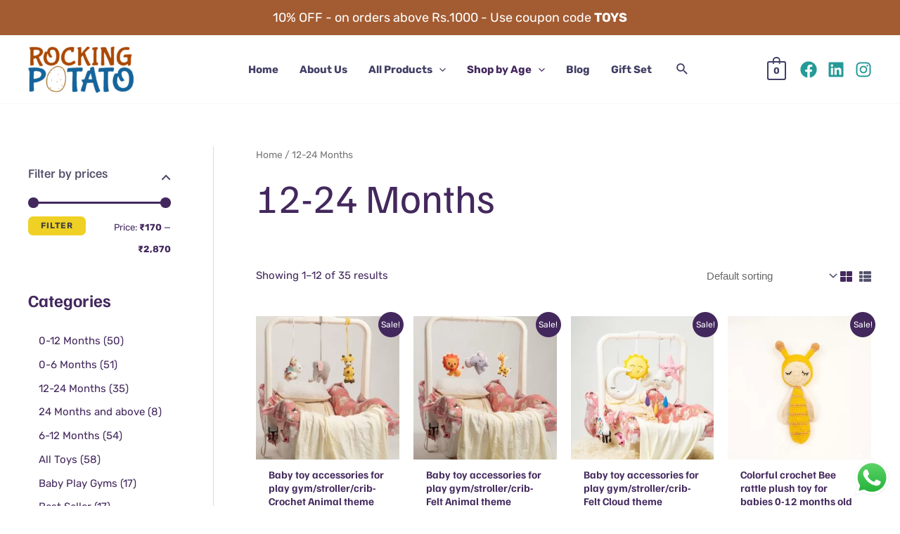

--- FILE ---
content_type: text/css
request_url: https://rockingpotato.com/wp-content/uploads/elementor/css/post-530.css?ver=1766457499
body_size: 224
content:
.elementor-kit-530{--e-global-color-primary:#6EC1E4;--e-global-color-secondary:#54595F;--e-global-color-text:#7A7A7A;--e-global-color-accent:#61CE70;--e-global-color-af7c827:#43395E;--e-global-color-9b14b16:#7765A6;--e-global-color-79526c9:#B19BEB;--e-global-color-e78b120:#FCB86D;--e-global-color-624419f:#FFA3B9;--e-global-color-f66d1ae:#CFD5DD;--e-global-color-5b20edd:#52D5F2;--e-global-color-40e9c93:#EFD024;--e-global-color-685935d:#1F1A26;--e-global-color-df421b8:#2D6091;--e-global-color-badb315:#EEDDD3;--e-global-color-9ec7da6:#A6460F;--e-global-color-34c5987:#C8EBFE;--e-global-color-bf2a240:#A35B31;--e-global-color-ca32470:#FEA906;--e-global-color-0378ba2:#269A97;--e-global-color-705d370:#EDCEB2;--e-global-typography-primary-font-family:"Rubik";--e-global-typography-primary-font-weight:600;--e-global-typography-secondary-font-family:"Rubik";--e-global-typography-secondary-font-weight:400;--e-global-typography-text-font-family:"Rubik";--e-global-typography-text-font-weight:400;--e-global-typography-accent-font-family:"Rubik";--e-global-typography-accent-font-weight:500;--e-global-typography-05958be-font-family:"Familjen Grotesk";--e-global-typography-05958be-font-size:50px;--e-global-typography-05958be-text-transform:uppercase;--e-global-typography-ff72c4b-font-family:"Familjen Grotesk";--e-global-typography-ff72c4b-font-size:44px;--e-global-typography-ff72c4b-text-transform:uppercase;--e-global-typography-dbc9708-font-family:"Familjen Grotesk";--e-global-typography-dbc9708-font-size:38px;--e-global-typography-dbc9708-text-transform:uppercase;--e-global-typography-3a65774-font-family:"Familjen Grotesk";--e-global-typography-3a65774-font-size:32px;--e-global-typography-740a4d3-font-family:"Familjen Grotesk";--e-global-typography-740a4d3-font-size:26px;--e-global-typography-fcbad31-font-family:"Familjen Grotesk";--e-global-typography-fcbad31-font-size:20px;}.elementor-kit-530 e-page-transition{background-color:#FFBC7D;}.elementor-section.elementor-section-boxed > .elementor-container{max-width:1160px;}.e-con{--container-max-width:1160px;}.elementor-widget:not(:last-child){margin-block-end:20px;}.elementor-element{--widgets-spacing:20px 20px;--widgets-spacing-row:20px;--widgets-spacing-column:20px;}{}h1.entry-title{display:var(--page-title-display);}@media(max-width:1024px){.elementor-section.elementor-section-boxed > .elementor-container{max-width:1024px;}.e-con{--container-max-width:1024px;}}@media(max-width:767px){.elementor-section.elementor-section-boxed > .elementor-container{max-width:767px;}.e-con{--container-max-width:767px;}}

--- FILE ---
content_type: text/css
request_url: https://rockingpotato.com/wp-content/uploads/elementor/css/post-1367.css?ver=1766457500
body_size: 1353
content:
.elementor-1367 .elementor-element.elementor-element-07976b4{margin-top:50px;margin-bottom:20px;}.elementor-1367 .elementor-element.elementor-element-716379b > .elementor-element-populated{border-style:solid;border-width:0px 1px 0px 0px;}.elementor-1367 .elementor-element.elementor-element-4bd934b{--icon-box-icon-margin:15px;}.elementor-1367 .elementor-element.elementor-element-4bd934b .elementor-icon-box-title{margin-block-end:1px;color:var( --e-global-color-bf2a240 );}.elementor-1367 .elementor-element.elementor-element-4bd934b.elementor-view-stacked .elementor-icon{background-color:var( --e-global-color-0378ba2 );}.elementor-1367 .elementor-element.elementor-element-4bd934b.elementor-view-framed .elementor-icon, .elementor-1367 .elementor-element.elementor-element-4bd934b.elementor-view-default .elementor-icon{fill:var( --e-global-color-0378ba2 );color:var( --e-global-color-0378ba2 );border-color:var( --e-global-color-0378ba2 );}.elementor-1367 .elementor-element.elementor-element-4bd934b .elementor-icon{font-size:24px;}.elementor-1367 .elementor-element.elementor-element-4bd934b .elementor-icon-box-title, .elementor-1367 .elementor-element.elementor-element-4bd934b .elementor-icon-box-title a{font-family:var( --e-global-typography-fcbad31-font-family );font-size:var( --e-global-typography-fcbad31-font-size );}.elementor-1367 .elementor-element.elementor-element-4bd934b .elementor-icon-box-description{font-family:var( --e-global-typography-text-font-family );font-weight:var( --e-global-typography-text-font-weight );color:var( --e-global-color-astglobalcolor8 );}.elementor-1367 .elementor-element.elementor-element-c872fec > .elementor-element-populated{border-style:solid;border-width:0px 1px 0px 0px;}.elementor-1367 .elementor-element.elementor-element-604d503{--icon-box-icon-margin:15px;}.elementor-1367 .elementor-element.elementor-element-604d503 .elementor-icon-box-title{margin-block-end:1px;color:var( --e-global-color-bf2a240 );}.elementor-1367 .elementor-element.elementor-element-604d503.elementor-view-stacked .elementor-icon{background-color:var( --e-global-color-0378ba2 );}.elementor-1367 .elementor-element.elementor-element-604d503.elementor-view-framed .elementor-icon, .elementor-1367 .elementor-element.elementor-element-604d503.elementor-view-default .elementor-icon{fill:var( --e-global-color-0378ba2 );color:var( --e-global-color-0378ba2 );border-color:var( --e-global-color-0378ba2 );}.elementor-1367 .elementor-element.elementor-element-604d503 .elementor-icon{font-size:24px;}.elementor-1367 .elementor-element.elementor-element-604d503 .elementor-icon-box-title, .elementor-1367 .elementor-element.elementor-element-604d503 .elementor-icon-box-title a{font-family:var( --e-global-typography-fcbad31-font-family );font-size:var( --e-global-typography-fcbad31-font-size );}.elementor-1367 .elementor-element.elementor-element-604d503 .elementor-icon-box-description{font-family:var( --e-global-typography-text-font-family );font-weight:var( --e-global-typography-text-font-weight );color:var( --e-global-color-astglobalcolor8 );}.elementor-1367 .elementor-element.elementor-element-7548740{--icon-box-icon-margin:15px;}.elementor-1367 .elementor-element.elementor-element-7548740 .elementor-icon-box-title{margin-block-end:1px;color:var( --e-global-color-bf2a240 );}.elementor-1367 .elementor-element.elementor-element-7548740.elementor-view-stacked .elementor-icon{background-color:var( --e-global-color-0378ba2 );}.elementor-1367 .elementor-element.elementor-element-7548740.elementor-view-framed .elementor-icon, .elementor-1367 .elementor-element.elementor-element-7548740.elementor-view-default .elementor-icon{fill:var( --e-global-color-0378ba2 );color:var( --e-global-color-0378ba2 );border-color:var( --e-global-color-0378ba2 );}.elementor-1367 .elementor-element.elementor-element-7548740 .elementor-icon{font-size:24px;}.elementor-1367 .elementor-element.elementor-element-7548740 .elementor-icon-box-title, .elementor-1367 .elementor-element.elementor-element-7548740 .elementor-icon-box-title a{font-family:var( --e-global-typography-fcbad31-font-family );font-size:var( --e-global-typography-fcbad31-font-size );}.elementor-1367 .elementor-element.elementor-element-7548740 .elementor-icon-box-description{font-family:var( --e-global-typography-text-font-family );font-weight:var( --e-global-typography-text-font-weight );color:var( --e-global-color-astglobalcolor8 );}.elementor-1367 .elementor-element.elementor-element-39d518fc:not(.elementor-motion-effects-element-type-background), .elementor-1367 .elementor-element.elementor-element-39d518fc > .elementor-motion-effects-container > .elementor-motion-effects-layer{background-color:var( --e-global-color-705d370 );}.elementor-1367 .elementor-element.elementor-element-39d518fc{transition:background 0.3s, border 0.3s, border-radius 0.3s, box-shadow 0.3s;padding:50px 0px 20px 0px;}.elementor-1367 .elementor-element.elementor-element-39d518fc > .elementor-background-overlay{transition:background 0.3s, border-radius 0.3s, opacity 0.3s;}.elementor-1367 .elementor-element.elementor-element-38ecb178 > .elementor-element-populated{padding:0px 30px 10px 10px;}.elementor-1367 .elementor-element.elementor-element-7615c6 > .elementor-widget-container{margin:-45px 0px -50px 0px;}.elementor-1367 .elementor-element.elementor-element-7615c6{text-align:left;}.elementor-1367 .elementor-element.elementor-element-7615c6 img{width:43%;max-width:100%;}.elementor-1367 .elementor-element.elementor-element-7430789 > .elementor-widget-container{margin:0px 0px -30px 0px;padding:0px 0px 0px 0px;}.elementor-1367 .elementor-element.elementor-element-7430789{font-family:var( --e-global-typography-secondary-font-family );font-weight:var( --e-global-typography-secondary-font-weight );color:#111111;}.elementor-1367 .elementor-element.elementor-element-5e1ec678 .elementor-repeater-item-da8f4de > a :is(i, svg){color:var( --e-global-color-9ec7da6 );fill:var( --e-global-color-9ec7da6 );}.elementor-1367 .elementor-element.elementor-element-5e1ec678 .elementor-repeater-item-da8f4de > a{background-color:#ffffff;border-style:solid;border-width:1px 1px 1px 1px;}.elementor-1367 .elementor-element.elementor-element-5e1ec678 .elementor-repeater-item-da8f4de > a:hover{color:#FBFBFB;background-color:var( --e-global-color-df421b8 );box-shadow:0px 10px 10px 0px rgba(39,49,113,0.07);}.elementor-1367 .elementor-element.elementor-element-5e1ec678 .elementor-repeater-item-da8f4de > a:hover svg path{stroke:#FBFBFB;fill:#FBFBFB;}.elementor-1367 .elementor-element.elementor-element-5e1ec678 .elementor-repeater-item-8f886e8 > a :is(i, svg){color:var( --e-global-color-9ec7da6 );fill:var( --e-global-color-9ec7da6 );}.elementor-1367 .elementor-element.elementor-element-5e1ec678 .elementor-repeater-item-8f886e8 > a{background-color:#ffffff;border-style:solid;border-width:1px 1px 1px 1px;}.elementor-1367 .elementor-element.elementor-element-5e1ec678 .elementor-repeater-item-8f886e8 > a:hover{color:#FBFBFB;background-color:var( --e-global-color-df421b8 );box-shadow:0px 10px 10px 0px rgba(39,49,113,0.07);}.elementor-1367 .elementor-element.elementor-element-5e1ec678 .elementor-repeater-item-8f886e8 > a:hover svg path{stroke:#FBFBFB;fill:#FBFBFB;}.elementor-1367 .elementor-element.elementor-element-5e1ec678 .elementor-repeater-item-c8596be > a :is(i, svg){color:var( --e-global-color-9ec7da6 );fill:var( --e-global-color-9ec7da6 );}.elementor-1367 .elementor-element.elementor-element-5e1ec678 .elementor-repeater-item-c8596be > a{background-color:#ffffff;border-style:solid;border-width:1px 1px 1px 1px;}.elementor-1367 .elementor-element.elementor-element-5e1ec678 .elementor-repeater-item-c8596be > a:hover{color:#FBFBFB;background-color:var( --e-global-color-df421b8 );box-shadow:0px 10px 10px 0px rgba(39,49,113,0.07);}.elementor-1367 .elementor-element.elementor-element-5e1ec678 .elementor-repeater-item-c8596be > a:hover svg path{stroke:#FBFBFB;fill:#FBFBFB;}.elementor-1367 .elementor-element.elementor-element-5e1ec678 > .elementor-widget-container{margin:0px 0px 0px -5px;}.elementor-1367 .elementor-element.elementor-element-5e1ec678 .ekit_social_media{text-align:left;}.elementor-1367 .elementor-element.elementor-element-5e1ec678 .ekit_social_media > li > a{text-align:center;text-decoration:none;border-radius:50% 50% 50% 50%;padding:0px 0px 0px 0px;width:40px;height:40px;line-height:36px;}.elementor-1367 .elementor-element.elementor-element-5e1ec678 .ekit_social_media > li{display:inline-block;margin:5px 5px 5px 5px;}.elementor-1367 .elementor-element.elementor-element-3a0b6be4 > .elementor-widget-wrap > .elementor-widget:not(.elementor-widget__width-auto):not(.elementor-widget__width-initial):not(:last-child):not(.elementor-absolute){margin-bottom:0px;}.elementor-1367 .elementor-element.elementor-element-3a0b6be4 > .elementor-element-populated{padding:0px 10px 10px 10px;}.elementor-1367 .elementor-element.elementor-element-5404ecc6 > .elementor-widget-container{padding:0px 0px 0px 6px;}.elementor-1367 .elementor-element.elementor-element-5404ecc6 .elementor-heading-title{font-family:var( --e-global-typography-fcbad31-font-family );font-size:var( --e-global-typography-fcbad31-font-size );color:var( --e-global-color-bf2a240 );}.elementor-1367 .elementor-element.elementor-element-1c47c84d > .elementor-element-populated{padding:0px 0px 0px 0px;}.elementor-1367 .elementor-element.elementor-element-3db9d71b > .elementor-widget-container{padding:10px 0px 0px 0px;}.elementor-1367 .elementor-element.elementor-element-3db9d71b .elementor-icon-list-item > a{padding:10px 0px 0px 0px !important;margin:0px 0px 0px 0px;}.elementor-1367 .elementor-element.elementor-element-3db9d71b .ekit_page_list_content{flex-direction:row;}.elementor-1367 .elementor-element.elementor-element-3db9d71b .elementor-icon-list-icon{display:flex;align-items:center;justify-content:center;width:18px;}.elementor-1367 .elementor-element.elementor-element-3db9d71b .elementor-icon-list-item:hover .elementor-icon-list-icon i{color:#ea5356;}.elementor-1367 .elementor-element.elementor-element-3db9d71b .elementor-icon-list-item:hover .elementor-icon-list-icon svg path{stroke:#ea5356;fill:#ea5356;}.elementor-1367 .elementor-element.elementor-element-3db9d71b .elementor-icon-list-icon i{font-size:18px;}.elementor-1367 .elementor-element.elementor-element-3db9d71b .elementor-icon-list-icon svg{max-width:18px;}.elementor-1367 .elementor-element.elementor-element-3db9d71b .elementor-icon-list-text{color:var( --e-global-color-685935d );padding-left:8px;}.elementor-1367 .elementor-element.elementor-element-3db9d71b .elementor-icon-list-item:hover .elementor-icon-list-text{color:var( --e-global-color-bf2a240 );}.elementor-1367 .elementor-element.elementor-element-3db9d71b .elementor-icon-list-item{font-family:var( --e-global-typography-text-font-family );font-weight:var( --e-global-typography-text-font-weight );}.elementor-1367 .elementor-element.elementor-element-3db9d71b .ekit_menu_label{align-self:center;}.elementor-1367 .elementor-element.elementor-element-5d0c73ac > .elementor-widget-wrap > .elementor-widget:not(.elementor-widget__width-auto):not(.elementor-widget__width-initial):not(:last-child):not(.elementor-absolute){margin-bottom:0px;}.elementor-1367 .elementor-element.elementor-element-5d0c73ac > .elementor-element-populated{padding:0px 10px 10px 10px;}.elementor-1367 .elementor-element.elementor-element-3f35892a > .elementor-widget-container{padding:0px 0px 0px 6px;}.elementor-1367 .elementor-element.elementor-element-3f35892a .elementor-heading-title{font-family:var( --e-global-typography-fcbad31-font-family );font-size:var( --e-global-typography-fcbad31-font-size );color:var( --e-global-color-bf2a240 );}.elementor-1367 .elementor-element.elementor-element-708e9cb9 > .elementor-element-populated{padding:10px 0px 0px 0px;}.elementor-1367 .elementor-element.elementor-element-6d4eb1c0 > .elementor-widget-container{padding:10px 0px 10px 0px;}.elementor-1367 .elementor-element.elementor-element-6d4eb1c0 .elementor-icon-list-item > a{padding:0px 10px 10px 10px !important;}.elementor-1367 .elementor-element.elementor-element-6d4eb1c0 .ekit_page_list_content{flex-direction:row;}.elementor-1367 .elementor-element.elementor-element-6d4eb1c0 .elementor-icon-list-icon{display:flex;align-items:center;justify-content:center;width:6px;}.elementor-1367 .elementor-element.elementor-element-6d4eb1c0 .elementor-icon-list-item:hover .elementor-icon-list-icon i{color:#ea5356;}.elementor-1367 .elementor-element.elementor-element-6d4eb1c0 .elementor-icon-list-item:hover .elementor-icon-list-icon svg path{stroke:#ea5356;fill:#ea5356;}.elementor-1367 .elementor-element.elementor-element-6d4eb1c0 .elementor-icon-list-icon i{font-size:6px;}.elementor-1367 .elementor-element.elementor-element-6d4eb1c0 .elementor-icon-list-icon svg{max-width:6px;}.elementor-1367 .elementor-element.elementor-element-6d4eb1c0 .elementor-icon-list-text{color:#111111;padding-left:8px;}.elementor-1367 .elementor-element.elementor-element-6d4eb1c0 .elementor-icon-list-item:hover .elementor-icon-list-text{color:var( --e-global-color-bf2a240 );}.elementor-1367 .elementor-element.elementor-element-6d4eb1c0 .elementor-icon-list-item{font-family:var( --e-global-typography-secondary-font-family );font-weight:var( --e-global-typography-secondary-font-weight );}.elementor-1367 .elementor-element.elementor-element-6d4eb1c0 .ekit_menu_label{align-self:center;}.elementor-1367 .elementor-element.elementor-element-786ce64 > .elementor-widget-wrap > .elementor-widget:not(.elementor-widget__width-auto):not(.elementor-widget__width-initial):not(:last-child):not(.elementor-absolute){margin-bottom:0px;}.elementor-1367 .elementor-element.elementor-element-786ce64 > .elementor-element-populated{padding:0px 0px 0px 0px;}.elementor-1367 .elementor-element.elementor-element-bce9145 > .elementor-widget-container{padding:0px 0px 0px 6px;}.elementor-1367 .elementor-element.elementor-element-bce9145 .elementor-heading-title{font-family:var( --e-global-typography-fcbad31-font-family );font-size:var( --e-global-typography-fcbad31-font-size );color:var( --e-global-color-bf2a240 );}.elementor-1367 .elementor-element.elementor-element-fd076e2 > .elementor-widget-container{padding:20px 0px 10px 0px;}.elementor-1367 .elementor-element.elementor-element-fd076e2 .elementor-icon-list-item > a{padding:0px 0px 10px 0px !important;}.elementor-1367 .elementor-element.elementor-element-fd076e2 .ekit_page_list_content{flex-direction:row;}.elementor-1367 .elementor-element.elementor-element-fd076e2 .elementor-icon-list-icon{display:flex;align-items:center;justify-content:center;width:6px;}.elementor-1367 .elementor-element.elementor-element-fd076e2 .elementor-icon-list-item:hover .elementor-icon-list-icon i{color:#ea5356;}.elementor-1367 .elementor-element.elementor-element-fd076e2 .elementor-icon-list-item:hover .elementor-icon-list-icon svg path{stroke:#ea5356;fill:#ea5356;}.elementor-1367 .elementor-element.elementor-element-fd076e2 .elementor-icon-list-icon i{font-size:6px;}.elementor-1367 .elementor-element.elementor-element-fd076e2 .elementor-icon-list-icon svg{max-width:6px;}.elementor-1367 .elementor-element.elementor-element-fd076e2 .elementor-icon-list-text{color:#111111;padding-left:8px;}.elementor-1367 .elementor-element.elementor-element-fd076e2 .elementor-icon-list-item:hover .elementor-icon-list-text{color:var( --e-global-color-bf2a240 );}.elementor-1367 .elementor-element.elementor-element-fd076e2 .elementor-icon-list-item{font-family:var( --e-global-typography-secondary-font-family );font-weight:var( --e-global-typography-secondary-font-weight );}.elementor-1367 .elementor-element.elementor-element-fd076e2 .ekit_menu_label{align-self:center;}.elementor-1367 .elementor-element.elementor-element-20fdc5b7:not(.elementor-motion-effects-element-type-background), .elementor-1367 .elementor-element.elementor-element-20fdc5b7 > .elementor-motion-effects-container > .elementor-motion-effects-layer{background-color:var( --e-global-color-bf2a240 );}.elementor-1367 .elementor-element.elementor-element-20fdc5b7{transition:background 0.3s, border 0.3s, border-radius 0.3s, box-shadow 0.3s;margin-top:0px;margin-bottom:0px;padding:16px 0px 10px 0px;}.elementor-1367 .elementor-element.elementor-element-20fdc5b7 > .elementor-background-overlay{transition:background 0.3s, border-radius 0.3s, opacity 0.3s;}.elementor-1367 .elementor-element.elementor-element-72367330 .elementskit-section-title-wraper .elementskit-section-title{color:var( --e-global-color-astglobalcolor5 );margin:0px 0px 0px 0px;font-size:16px;}.elementor-1367 .elementor-element.elementor-element-72367330 .elementskit-section-title-wraper .elementskit-section-title > span{color:#000000;}.elementor-1367 .elementor-element.elementor-element-72367330 .elementskit-section-title-wraper .elementskit-section-title:hover > span{color:#000000;}.elementor-1367 .elementor-element.elementor-element-2058907e .ekit_page_list_content{flex-direction:row;}.elementor-1367 .elementor-element.elementor-element-2058907e .elementor-icon-list-icon{display:flex;align-items:center;justify-content:center;width:14px;}.elementor-1367 .elementor-element.elementor-element-2058907e .elementor-icon-list-icon i{font-size:14px;}.elementor-1367 .elementor-element.elementor-element-2058907e .elementor-icon-list-icon svg{max-width:14px;}.elementor-1367 .elementor-element.elementor-element-2058907e .elementor-icon-list-text{color:var( --e-global-color-astglobalcolor5 );}.elementor-1367 .elementor-element.elementor-element-2058907e .elementor-icon-list-item:hover .elementor-icon-list-text{color:#ffffff;}.elementor-1367 .elementor-element.elementor-element-2058907e .elementor-icon-list-item{font-family:"Lato";font-size:16px;font-weight:400;line-height:26px;}.elementor-1367 .elementor-element.elementor-element-2058907e .ekit_menu_label{align-self:center;}body.elementor-page-1367:not(.elementor-motion-effects-element-type-background), body.elementor-page-1367 > .elementor-motion-effects-container > .elementor-motion-effects-layer{background-color:#FFFFFF;}@media(max-width:1024px){.elementor-1367 .elementor-element.elementor-element-4bd934b .elementor-icon-box-title, .elementor-1367 .elementor-element.elementor-element-4bd934b .elementor-icon-box-title a{font-size:var( --e-global-typography-fcbad31-font-size );}.elementor-1367 .elementor-element.elementor-element-604d503 .elementor-icon-box-title, .elementor-1367 .elementor-element.elementor-element-604d503 .elementor-icon-box-title a{font-size:var( --e-global-typography-fcbad31-font-size );}.elementor-1367 .elementor-element.elementor-element-7548740 .elementor-icon-box-title, .elementor-1367 .elementor-element.elementor-element-7548740 .elementor-icon-box-title a{font-size:var( --e-global-typography-fcbad31-font-size );}.elementor-1367 .elementor-element.elementor-element-5404ecc6 .elementor-heading-title{font-size:var( --e-global-typography-fcbad31-font-size );}.elementor-1367 .elementor-element.elementor-element-3f35892a .elementor-heading-title{font-size:var( --e-global-typography-fcbad31-font-size );}.elementor-1367 .elementor-element.elementor-element-bce9145 .elementor-heading-title{font-size:var( --e-global-typography-fcbad31-font-size );}}@media(max-width:767px){.elementor-1367 .elementor-element.elementor-element-716379b > .elementor-element-populated{border-width:0px 0px 0px 0px;}.elementor-1367 .elementor-element.elementor-element-4bd934b .elementor-icon-box-title, .elementor-1367 .elementor-element.elementor-element-4bd934b .elementor-icon-box-title a{font-size:var( --e-global-typography-fcbad31-font-size );}.elementor-1367 .elementor-element.elementor-element-c872fec > .elementor-element-populated{border-width:0px 0px 0px 0px;}.elementor-1367 .elementor-element.elementor-element-604d503 .elementor-icon-box-title, .elementor-1367 .elementor-element.elementor-element-604d503 .elementor-icon-box-title a{font-size:var( --e-global-typography-fcbad31-font-size );}.elementor-1367 .elementor-element.elementor-element-7548740 .elementor-icon-box-title, .elementor-1367 .elementor-element.elementor-element-7548740 .elementor-icon-box-title a{font-size:var( --e-global-typography-fcbad31-font-size );}.elementor-1367 .elementor-element.elementor-element-38ecb178 > .elementor-element-populated{padding:18px 18px 18px 18px;}.elementor-1367 .elementor-element.elementor-element-7615c6 > .elementor-widget-container{margin:-30px 0px -20px 0px;}.elementor-1367 .elementor-element.elementor-element-3a0b6be4 > .elementor-element-populated{padding:40px 10px 10px 10px;}.elementor-1367 .elementor-element.elementor-element-5404ecc6 .elementor-heading-title{font-size:var( --e-global-typography-fcbad31-font-size );}.elementor-1367 .elementor-element.elementor-element-5d0c73ac > .elementor-element-populated{padding:40px 10px 10px 10px;}.elementor-1367 .elementor-element.elementor-element-3f35892a .elementor-heading-title{font-size:var( --e-global-typography-fcbad31-font-size );}.elementor-1367 .elementor-element.elementor-element-6d4eb1c0 .elementor-icon-list-item > a{padding:0px 0px 10px 0px !important;}.elementor-1367 .elementor-element.elementor-element-786ce64 > .elementor-element-populated{padding:40px 10px 10px 10px;}.elementor-1367 .elementor-element.elementor-element-bce9145 .elementor-heading-title{font-size:var( --e-global-typography-fcbad31-font-size );}}@media(min-width:768px){.elementor-1367 .elementor-element.elementor-element-38ecb178{width:35%;}.elementor-1367 .elementor-element.elementor-element-3a0b6be4{width:35%;}.elementor-1367 .elementor-element.elementor-element-5d0c73ac{width:20%;}.elementor-1367 .elementor-element.elementor-element-786ce64{width:7.727%;}}@media(max-width:1024px) and (min-width:768px){.elementor-1367 .elementor-element.elementor-element-38ecb178{width:50%;}.elementor-1367 .elementor-element.elementor-element-3a0b6be4{width:50%;}.elementor-1367 .elementor-element.elementor-element-5d0c73ac{width:50%;}.elementor-1367 .elementor-element.elementor-element-786ce64{width:50%;}}

--- FILE ---
content_type: text/css
request_url: https://rockingpotato.com/wp-content/uploads/elementor/css/post-4016.css?ver=1766457500
body_size: -219
content:
.elementor-4016:not(.elementor-motion-effects-element-type-background), .elementor-4016 > .elementor-motion-effects-container > .elementor-motion-effects-layer{background-color:#FFFFFF;}

--- FILE ---
content_type: text/css
request_url: https://rockingpotato.com/wp-content/uploads/omgf/elementor-gf-local-familjengrotesk/elementor-gf-local-familjengrotesk.css?ver=1691239539
body_size: 40
content:
/**
 * Auto Generated by OMGF
 * @author: Daan van den Bergh
 * @url: https://daan.dev
 */

@font-face{font-family:'Familjen Grotesk';font-style:italic;font-weight:400;font-display:swap;src:url('//rockingpotato.com/wp-content/uploads/omgf/elementor-gf-local-familjengrotesk/familjen-grotesk-italic-latin-ext.woff2?ver=1691239539')format('woff2');unicode-range:U+0100-02BA, U+02BD-02C5, U+02C7-02CC, U+02CE-02D7, U+02DD-02FF, U+0304, U+0308, U+0329, U+1D00-1DBF, U+1E00-1E9F, U+1EF2-1EFF, U+2020, U+20A0-20AB, U+20AD-20C0, U+2113, U+2C60-2C7F, U+A720-A7FF;}@font-face{font-family:'Familjen Grotesk';font-style:italic;font-weight:400;font-display:swap;src:url('//rockingpotato.com/wp-content/uploads/omgf/elementor-gf-local-familjengrotesk/familjen-grotesk-italic-latin.woff2?ver=1691239539')format('woff2');unicode-range:U+0000-00FF, U+0131, U+0152-0153, U+02BB-02BC, U+02C6, U+02DA, U+02DC, U+0304, U+0308, U+0329, U+2000-206F, U+20AC, U+2122, U+2191, U+2193, U+2212, U+2215, U+FEFF, U+FFFD;}@font-face{font-family:'Familjen Grotesk';font-style:italic;font-weight:500;font-display:swap;src:url('//rockingpotato.com/wp-content/uploads/omgf/elementor-gf-local-familjengrotesk/familjen-grotesk-italic-latin-ext.woff2?ver=1691239539')format('woff2');unicode-range:U+0100-02BA, U+02BD-02C5, U+02C7-02CC, U+02CE-02D7, U+02DD-02FF, U+0304, U+0308, U+0329, U+1D00-1DBF, U+1E00-1E9F, U+1EF2-1EFF, U+2020, U+20A0-20AB, U+20AD-20C0, U+2113, U+2C60-2C7F, U+A720-A7FF;}@font-face{font-family:'Familjen Grotesk';font-style:italic;font-weight:500;font-display:swap;src:url('//rockingpotato.com/wp-content/uploads/omgf/elementor-gf-local-familjengrotesk/familjen-grotesk-italic-latin.woff2?ver=1691239539')format('woff2');unicode-range:U+0000-00FF, U+0131, U+0152-0153, U+02BB-02BC, U+02C6, U+02DA, U+02DC, U+0304, U+0308, U+0329, U+2000-206F, U+20AC, U+2122, U+2191, U+2193, U+2212, U+2215, U+FEFF, U+FFFD;}@font-face{font-family:'Familjen Grotesk';font-style:italic;font-weight:600;font-display:swap;src:url('//rockingpotato.com/wp-content/uploads/omgf/elementor-gf-local-familjengrotesk/familjen-grotesk-italic-latin-ext.woff2?ver=1691239539')format('woff2');unicode-range:U+0100-02BA, U+02BD-02C5, U+02C7-02CC, U+02CE-02D7, U+02DD-02FF, U+0304, U+0308, U+0329, U+1D00-1DBF, U+1E00-1E9F, U+1EF2-1EFF, U+2020, U+20A0-20AB, U+20AD-20C0, U+2113, U+2C60-2C7F, U+A720-A7FF;}@font-face{font-family:'Familjen Grotesk';font-style:italic;font-weight:600;font-display:swap;src:url('//rockingpotato.com/wp-content/uploads/omgf/elementor-gf-local-familjengrotesk/familjen-grotesk-italic-latin.woff2?ver=1691239539')format('woff2');unicode-range:U+0000-00FF, U+0131, U+0152-0153, U+02BB-02BC, U+02C6, U+02DA, U+02DC, U+0304, U+0308, U+0329, U+2000-206F, U+20AC, U+2122, U+2191, U+2193, U+2212, U+2215, U+FEFF, U+FFFD;}@font-face{font-family:'Familjen Grotesk';font-style:italic;font-weight:700;font-display:swap;src:url('//rockingpotato.com/wp-content/uploads/omgf/elementor-gf-local-familjengrotesk/familjen-grotesk-italic-latin-ext.woff2?ver=1691239539')format('woff2');unicode-range:U+0100-02BA, U+02BD-02C5, U+02C7-02CC, U+02CE-02D7, U+02DD-02FF, U+0304, U+0308, U+0329, U+1D00-1DBF, U+1E00-1E9F, U+1EF2-1EFF, U+2020, U+20A0-20AB, U+20AD-20C0, U+2113, U+2C60-2C7F, U+A720-A7FF;}@font-face{font-family:'Familjen Grotesk';font-style:italic;font-weight:700;font-display:swap;src:url('//rockingpotato.com/wp-content/uploads/omgf/elementor-gf-local-familjengrotesk/familjen-grotesk-italic-latin.woff2?ver=1691239539')format('woff2');unicode-range:U+0000-00FF, U+0131, U+0152-0153, U+02BB-02BC, U+02C6, U+02DA, U+02DC, U+0304, U+0308, U+0329, U+2000-206F, U+20AC, U+2122, U+2191, U+2193, U+2212, U+2215, U+FEFF, U+FFFD;}@font-face{font-family:'Familjen Grotesk';font-style:normal;font-weight:400;font-display:swap;src:url('//rockingpotato.com/wp-content/uploads/omgf/elementor-gf-local-familjengrotesk/familjen-grotesk-normal-latin-ext.woff2?ver=1691239539')format('woff2');unicode-range:U+0100-02BA, U+02BD-02C5, U+02C7-02CC, U+02CE-02D7, U+02DD-02FF, U+0304, U+0308, U+0329, U+1D00-1DBF, U+1E00-1E9F, U+1EF2-1EFF, U+2020, U+20A0-20AB, U+20AD-20C0, U+2113, U+2C60-2C7F, U+A720-A7FF;}@font-face{font-family:'Familjen Grotesk';font-style:normal;font-weight:400;font-display:swap;src:url('//rockingpotato.com/wp-content/uploads/omgf/elementor-gf-local-familjengrotesk/familjen-grotesk-normal-latin.woff2?ver=1691239539')format('woff2');unicode-range:U+0000-00FF, U+0131, U+0152-0153, U+02BB-02BC, U+02C6, U+02DA, U+02DC, U+0304, U+0308, U+0329, U+2000-206F, U+20AC, U+2122, U+2191, U+2193, U+2212, U+2215, U+FEFF, U+FFFD;}@font-face{font-family:'Familjen Grotesk';font-style:normal;font-weight:500;font-display:swap;src:url('//rockingpotato.com/wp-content/uploads/omgf/elementor-gf-local-familjengrotesk/familjen-grotesk-normal-latin-ext.woff2?ver=1691239539')format('woff2');unicode-range:U+0100-02BA, U+02BD-02C5, U+02C7-02CC, U+02CE-02D7, U+02DD-02FF, U+0304, U+0308, U+0329, U+1D00-1DBF, U+1E00-1E9F, U+1EF2-1EFF, U+2020, U+20A0-20AB, U+20AD-20C0, U+2113, U+2C60-2C7F, U+A720-A7FF;}@font-face{font-family:'Familjen Grotesk';font-style:normal;font-weight:500;font-display:swap;src:url('//rockingpotato.com/wp-content/uploads/omgf/elementor-gf-local-familjengrotesk/familjen-grotesk-normal-latin.woff2?ver=1691239539')format('woff2');unicode-range:U+0000-00FF, U+0131, U+0152-0153, U+02BB-02BC, U+02C6, U+02DA, U+02DC, U+0304, U+0308, U+0329, U+2000-206F, U+20AC, U+2122, U+2191, U+2193, U+2212, U+2215, U+FEFF, U+FFFD;}@font-face{font-family:'Familjen Grotesk';font-style:normal;font-weight:600;font-display:swap;src:url('//rockingpotato.com/wp-content/uploads/omgf/elementor-gf-local-familjengrotesk/familjen-grotesk-normal-latin-ext.woff2?ver=1691239539')format('woff2');unicode-range:U+0100-02BA, U+02BD-02C5, U+02C7-02CC, U+02CE-02D7, U+02DD-02FF, U+0304, U+0308, U+0329, U+1D00-1DBF, U+1E00-1E9F, U+1EF2-1EFF, U+2020, U+20A0-20AB, U+20AD-20C0, U+2113, U+2C60-2C7F, U+A720-A7FF;}@font-face{font-family:'Familjen Grotesk';font-style:normal;font-weight:600;font-display:swap;src:url('//rockingpotato.com/wp-content/uploads/omgf/elementor-gf-local-familjengrotesk/familjen-grotesk-normal-latin.woff2?ver=1691239539')format('woff2');unicode-range:U+0000-00FF, U+0131, U+0152-0153, U+02BB-02BC, U+02C6, U+02DA, U+02DC, U+0304, U+0308, U+0329, U+2000-206F, U+20AC, U+2122, U+2191, U+2193, U+2212, U+2215, U+FEFF, U+FFFD;}@font-face{font-family:'Familjen Grotesk';font-style:normal;font-weight:700;font-display:swap;src:url('//rockingpotato.com/wp-content/uploads/omgf/elementor-gf-local-familjengrotesk/familjen-grotesk-normal-latin-ext.woff2?ver=1691239539')format('woff2');unicode-range:U+0100-02BA, U+02BD-02C5, U+02C7-02CC, U+02CE-02D7, U+02DD-02FF, U+0304, U+0308, U+0329, U+1D00-1DBF, U+1E00-1E9F, U+1EF2-1EFF, U+2020, U+20A0-20AB, U+20AD-20C0, U+2113, U+2C60-2C7F, U+A720-A7FF;}@font-face{font-family:'Familjen Grotesk';font-style:normal;font-weight:700;font-display:swap;src:url('//rockingpotato.com/wp-content/uploads/omgf/elementor-gf-local-familjengrotesk/familjen-grotesk-normal-latin.woff2?ver=1691239539')format('woff2');unicode-range:U+0000-00FF, U+0131, U+0152-0153, U+02BB-02BC, U+02C6, U+02DA, U+02DC, U+0304, U+0308, U+0329, U+2000-206F, U+20AC, U+2122, U+2191, U+2193, U+2212, U+2215, U+FEFF, U+FFFD;}